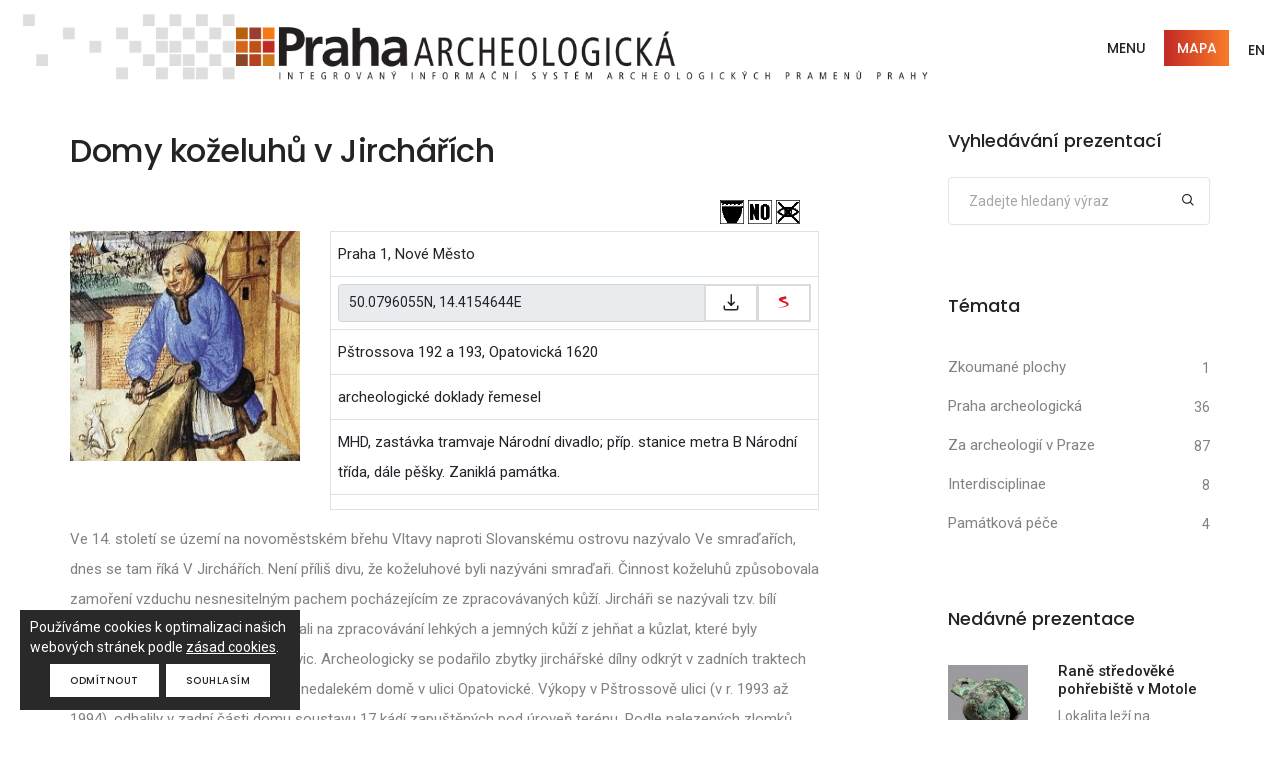

--- FILE ---
content_type: text/html; charset=utf-8
request_url: https://praha.aiscr.cz/p/323?page=1&tgo=45
body_size: 7335
content:
<!doctype html>
<html class="no-js" lang="en">
    <head>
	<!-- Global site tag (gtag.js) - Google Analytics -->
	<script async src="https://www.googletagmanager.com/gtag/js?id=UA-112993932-1"></script>
	<script>
			window.dataLayer = window.dataLayer || [];
			function gtag(){ dataLayer.push(arguments); }
				
			gtag('consent', 'default', {
				'analytics_storage': 'denied'
			});

			gtag('js', new Date());
			gtag('config', 'UA-112993932-1', { 'anonymize_ip': true });
	</script>

        <title>Integrovaný informační systém archeologických pramenů Prahy</title>
        <meta charset="utf-8">
        <meta http-equiv="X-UA-Compatible" content="IE=edge">
        <meta name="author" content="SmartGIS s.r.o.">
        <meta name="viewport" content="width=device-width,initial-scale=1.0,maximum-scale=1">
        <meta name="description" content="Integrovaný informační systém archeologických pramenů Prahy">
        
		<!-- favicon icon -->
        <link rel="shortcut icon" href="images/favicon.png">
        <link rel="apple-touch-icon" href="images/apple-touch-icon-57x57.png">
        <link rel="apple-touch-icon" sizes="72x72" href="images/apple-touch-icon-72x72.png">
        <link rel="apple-touch-icon" sizes="114x114" href="images/apple-touch-icon-114x114.png">
        
		<!-- style sheets and font icons  -->
        <link rel="stylesheet" type="text/css" href="/css/font-icons.min.css">
        <link rel="stylesheet" type="text/css" href="/css/theme-vendors.min.css">
        <link rel="stylesheet" type="text/css" href="/css/style.css">
        <link rel="stylesheet" type="text/css" href="/css/responsive.css">
		<link rel="stylesheet" type="text/css" href="/css/custom.css?NS4w">
			<link rel="stylesheet" href="/archicons/arch-icon.css">
	<link href="/css/blueimp-gallery.min.css" rel="stylesheet">
	<link href="/css/presentation.css?NS4w" rel="stylesheet">

    </head>
    <body data-mobile-nav-style="classic">
		<!-- start header -->
        <header>
            <!-- start navigation -->
            <nav class="navbar top-space navbar-expand-lg navbar-light bg-white header-light fixed-top header-reverse-scroll">
                <div class="container-lg nav-header-container">
					<div class="col-auto col-sm-6 col-lg-9 me-auto ps-lg-0">
                        <a class="navbar-brand" href="/">
							<img src="/images/logo.png" class="default-logo" alt="">
                            <img src="/images/logo.png" class="alt-logo" alt="">
                            <img src="/images/apple-touch-icon-57x57.png" class="mobile-logo" alt="">
                        </a>
                    </div>
                    <div class="col-auto menu-order px-lg-0">
                        <button class="navbar-toggler float-end" type="button" data-bs-toggle="collapse" data-bs-target="#navbarNav" aria-controls="navbarNav" aria-label="Toggle navigation">
                            <span class="navbar-toggler-line"></span>
                            <span class="navbar-toggler-line"></span>
                            <span class="navbar-toggler-line"></span>
                            <span class="navbar-toggler-line"></span>
                        </button>
						<div class="collapse navbar-collapse" id="navbarNav">
                            <ul class="navbar-nav alt-font">
								 <li class="nav-item dropdown simple-dropdown">
                                    <a href="#" class="nav-link text-uppercase">Menu</a>
                                    <i class="fa fa-angle-down dropdown-toggle" data-bs-toggle="dropdown" aria-hidden="true"></i>
                                    <ul class="dropdown-menu" role="menu">
                                        <li class="dropdown"><a class="text-uppercase " href="/#section-news">Aktuality</a></li>
										<li><hr class="dropdown-divider m-0"></li>
										<li class="dropdown"><a class="text-uppercase " href="/#section-presentation">Prezentace</a></li>
										<li class="dropdown"><a class="text-uppercase " href="/#section-media">Multimediálně</a></li>
										<li class="dropdown"><a class="text-uppercase " href="/#section-download">Ke stažení</a></li>
										<li><hr class="dropdown-divider m-0"></li>
										<li class="dropdown">
                                            <a data-bs-toggle="dropdown" href="javascript:void(0);" class="text-uppercase">Obsah mapy<i class="fas fa-angle-right dropdown-toggle"></i></a>
                                            <ul class="dropdown-menu">
                                                <li><a href="/info/zkoumane-plochy?page=1&amp;tgo=45">Zkoumané plochy</a></li>
                                                <li><a href="/info/praha-archeologicka?page=1&amp;tgo=45">Praha archeologická</a></li>
                                                <li><a href="/info/za-archeologii-v-praze?page=1&amp;tgo=45">Za archeologií v Praze</a></li>
                                                <li><a href="/info/interdisciplinae?page=1&amp;tgo=45">Interdisciplinae</a></li>
                                                <li><a href="/info/pamatkova-pece?page=1&amp;tgo=45">Památková péče</a></li>
                                            </ul>
                                        </li>
										<li class="dropdown"><a class="text-uppercase" href="/info/o-projektu?page=1&amp;tgo=45">O webu</a></li>
                                    </ul>
                                </li>
								<li class="nav-item my-auto ms-3 ms-md-0"><a class="btn btn-gradient-brand text-uppercase" href="/map/">Mapa</a></li>
                            </ul>
                        </div>
                    </div>
                    <div class="col-auto text-end hidden-xs pe-0 font-size-0">
                        <div class="my-auto header-language-text"><a class="btn btn-link text-uppercase" href="/info/about-en?page=1&amp;tgo=45">EN</a></div>
						
                    </div>
                </div>
            </nav>
            <!-- end navigation -->
        </header>
        <!-- end header -->
		
		<!-- content -->
<!-- The Gallery as lightbox dialog, should be a document body child element -->
<div id="blueimp-gallery"
	class="blueimp-gallery blueimp-gallery-controls"
	aria-label="image gallery"
	aria-modal="true"
	role="dialog"
	data-toggle-controls-on-enter="false"
	data-toggle-controls-on-slide-click="false">
	<div class="slides" aria-live="polite"></div>
	<h3 class="title"></h3>
	<a class="prev"
		aria-controls="blueimp-gallery"
		aria-label="previous slide"
		aria-keyshortcuts="ArrowLeft"></a>
	<a class="next"
		aria-controls="blueimp-gallery"
		aria-label="next slide"
		aria-keyshortcuts="ArrowRight" ></a>
	<a class="close"
		aria-controls="blueimp-gallery"
		aria-label="close"
		aria-keyshortcuts="Escape" ></a>
	<a download
		class="download"
		aria-controls="blueimp-gallery"
		aria-pressed="false" ></a>

	<a class="externlink"
		target="_blank"
		aria-controls="blueimp-gallery"
		aria-pressed="false" ></a>
	<ol class="indicator"></ol>
</div>
<!-- start blog content section -->
<section class="blog-right-side-bar">
	<div class="container">
		<div class="row justify-content-center">
			<div class="col-12 col-lg-8 right-sidebar md-margin-60px-bottom sm-margin-40px-bottom">
				<div class="row">
					<div class="col-12 blog-details-text last-paragraph-no-margin">
						<h5 class="alt-font font-weight-500 text-extra-dark-gray">Domy koželuhů v Jirchářích</h5>
					</div>                 
				</div>
				
				<div class="row">

						<div class="col-sm-10">
						</div>
						
							<div class="col-sm-2">
								<div class="pull-right">
										<span data-toggle="tooltip" data-placement="top" title="archeologická lokalita (středověk a novověk)" class="archicon archicon-archeo-lokalita-stredovek archicon-medium" aria-hidden="true"></span>  
										<span data-toggle="tooltip" data-placement="top" title="novověk (16.–18. stol.)" class="archicon archicon-datace-NO archicon-medium" aria-hidden="true"></span>  
										<span data-toggle="tooltip" data-placement="top" title="neviditelný" class="archicon archicon-neviditelny archicon-medium" aria-hidden="true"></span>  
								</div>
							</div>
				</div>
				
					
						<div class="row">
							<!-- uvodni obrazek  + tabulka  -->
							<div class="col-sm-4 mb-3 mb-sm-0">
								<img src="https://praha.aiscr.cz/presentation/323/uvodni-obr_5a66f538306cc_k7sxa686sx_250.jpg" width="250" height="250" alt="">
							</div>

							<div class="col-sm-8">
								<table class="table table-bordered">
									<tbody>
										<tr class="active">
											<td>
												<p>
													Praha 1,
													Nové Město
												</p>
											</td>
										</tr>
										<tr>
											<td>
												<div class="gps-change input-group">
													<input class="gps-input form-control" readonly="readonly" type="text" value="50.0796055N, 14.4154644E">
													<button class="btn btn-very-small btn-transparent-light-gray gps-btn-copy" data-clipboard-target=".gps-input" type="button" data-toggle="tooltip" data-placement="top" title="Zkopírovat do schránky"><i class="feather icon-feather-download icon-extra-small align-middle"></i></span></button>
													<a href="http://www.mapy.cz/?st=search&amp;fr=50.079605457325+14.415464401218" target="_blank" class="btn btn-very-small btn-transparent-light-gray" data-toggle="tooltip" data-placement="top" title="zobrazit na mapy.cz"><span class="mapycz-icon"></span></a>
												</div>
											</td>
										</tr>
										<tr class="active">
											<td><p>
													Pštrossova 192 a 193, Opatovická 1620
												</p>
											</td>
										</tr>
										<tr>
											<td>
												<p>archeologické doklady řemesel</p>
											</td>
										</tr>
										<tr class="active">
											<td>
												<p>MHD, zastávka tramvaje Národní divadlo; příp. stanice metra B Národní třída, dále pěšky.
Zaniklá památka.</p>
											</td>
										</tr>
										<tr>
											<td>
											</td>
										</tr>
									</tbody>
								</table>
							</div>
						</div>
					
					
					
									
						<div class="single-text">
								<p>Ve 14. století se území na novoměstském břehu Vltavy naproti Slovanskému ostrovu nazývalo Ve smraďařích, dnes se tam říká V Jirchářích. Není příliš divu, že koželuhové byli nazýváni smraďaři. Činnost koželuhů způsobovala zamoření vzduchu nesnesitelným pachem pocházejícím ze zpracovávaných kůží. Jircháři se nazývali tzv. bílí koželuhové, protože se specializovali na zpracovávání lehkých a jemných kůží z jehňat a kůzlat, které byly základními surovinami pro šití rukavic. Archeologicky se podařilo zbytky jirchářské dílny odkrýt v zadních traktech domů v Pštrossově ulici, ale také v nedalekém domě v ulici Opatovické. Výkopy v Pštrossově ulici (v r. 1993 až 1994), odhalily v zadní části domu soustavu 17 kádí zapuštěných pod úroveň terénu. Podle nalezených zlomků keramiky je zřejmé, že zařízení bylo v provozu na sklonku 16. století nebo ve století následujícím. V jamách hlubokých zhruba 0,5&ndash;0,8 metru o průměru větším než jeden metr, sestavili koželuzi z dřevěných pružin stažených na několika úrovních lýkem káď. Prostor mezi stěnou výkopu a káděmi poté vyplnili maltou, jež celou konstrukci zpevňovala. Opakované nakládání kůží do kádí s&nbsp;různými roztoky a přísadami (vápenné mléko, třísla apod.) bylo základem postupů při jejich zpracovávání. Není nikterak překvapivé, že nálezy kádí byly doprovázeny velkým množstvím ovčích a kozích kostí ležících všude okolo. Jehněčí a kůzlečí kůže byly totiž pro jircháře základní surovinou. Analýzou kostí bylo zjištěno, že pocházejí především z předních končetin mladých zvířat. Je zřejmé, že kůže byly do dílen přiváženy ještě s předními končetinami, které zůstaly při stahování spojeny s kůží a k jejich odřezání došlo až v další fázi zpracování.</p>

						</div>
					
					
				 

				<div class="gallery-container mt-20" id="gallery-container">
					<table class="table table-condensed table-images">
							 <tr> 
								<td>
											<a href="https://praha.aiscr.cz/presentation/323/L51-01-situace-jirchari-Pstrossova-ExpWithBleed-5mm_5a66f55fc445a_ifq5ejg7z8.jpg" title="Dílny koželuhů byly objeveny na parcelách domů čp. 192 (1) a 193 (2) v Pštrossově ulici a čp. 1661 v Opatovické (3); 4 – zaniklý kostel sv. Petra na Struze. S využitím pasportu domu čp. 192 a 193 (SÚRPMO) a podkladů autora." data-gallery>
											<img src="https://praha.aiscr.cz/presentation/323/L51-01-situace-jirchari-Pstrossova-ExpWithBleed-5mm_5a66f55fc445a_ifq5ejg7z8_150.jpg" alt="Dílny koželuhů byly objeveny na parcelách domů čp. 192 (1) a 193 (2) v Pštrossově ulici a čp. 1661 v Opatovické (3); 4 – zaniklý kostel sv. Petra na Struze. S využitím pasportu domu čp. 192 a 193 (SÚRPMO) a podkladů autora.">
										</a>
								</td>


								
							
								<td>
											<a href="https://praha.aiscr.cz/presentation/323/L51-02-boticka_5a66f578e809f_p5d0nej92w.jpg" title="Kožené výrobky se dochovají jen zřídka. Tento středověký střevíc pochází z výzkumu na Novém Městě. Foto M. Kalíšek." data-gallery>
											<img src="https://praha.aiscr.cz/presentation/323/L51-02-boticka_5a66f578e809f_p5d0nej92w_150.jpg" alt="Kožené výrobky se dochovají jen zřídka. Tento středověký střevíc pochází z výzkumu na Novém Městě. Foto M. Kalíšek.">
										</a>
								</td>


								
							
								<td>
											<a href="https://praha.aiscr.cz/presentation/323/L51-03-kozeluh-pri-praci_5a66f5a85219d_hfa0rzsz72.jpg" title="Koželuh při čištění kůže. Vpravo zapuštěná káď. Kolem 1505 (Podlecki – Fabiański 2000)." data-gallery>
											<img src="https://praha.aiscr.cz/presentation/323/L51-03-kozeluh-pri-praci_5a66f5a85219d_hfa0rzsz72_150.jpg" alt="Koželuh při čištění kůže. Vpravo zapuštěná káď. Kolem 1505 (Podlecki – Fabiański 2000).">
										</a>
								</td>


								
							
								<td>
											<a href="https://praha.aiscr.cz/presentation/323/L51-04-pudorys-rez_5a66f5c9e6526_38nef93fe1.jpg" title="Zadní trakt domu čp. 192. Nahoře řez káděmi č. 4, 6 a 10. Dole půdorys odkrytých objektů. 1 – malta; 2 – dřevo; 3 – zdivo (Wallisová 1995)." data-gallery>
											<img src="https://praha.aiscr.cz/presentation/323/L51-04-pudorys-rez_5a66f5c9e6526_38nef93fe1_150.jpg" alt="Zadní trakt domu čp. 192. Nahoře řez káděmi č. 4, 6 a 10. Dole půdorys odkrytých objektů. 1 – malta; 2 – dřevo; 3 – zdivo (Wallisová 1995).">
										</a>
								</td>


								 </tr> 
								<tr>
										<td><span class="width-table-title col-xs-5">1</span></td>
										<td><span class="width-table-title col-xs-5">2</span></td>
										<td><span class="width-table-title col-xs-5">3</span></td>
										<td><span class="width-table-title col-xs-5">4</span></td>
								</tr>
					</table>

					<!-- Následují popisky k obrázkům -->
					<div class="images-description">
						
							<ul class="list-style-05">
								<li><strong>1</strong> – <span class="readmore">Dílny koželuhů byly objeveny na parcelách domů čp. 192 (1) a 193 (2) v Pštrossově ulici a čp. 1661 v Opatovické (3); 4 – zaniklý kostel sv. Petra na Struze. S využitím pasportu domu čp. 192 a 193 (SÚRPMO) a podkladů autora.</span></li>
								<li><strong>2</strong> – <span class="readmore">Kožené výrobky se dochovají jen zřídka. Tento středověký střevíc pochází z výzkumu na Novém Městě. Foto M. Kalíšek.</span></li>
								<li><strong>3</strong> – <span class="readmore">Koželuh při čištění kůže. Vpravo zapuštěná káď. Kolem 1505 (Podlecki – Fabiański 2000).</span></li>
								<li><strong>4</strong> – <span class="readmore">Zadní trakt domu čp. 192. Nahoře řez káděmi č. 4, 6 a 10. Dole půdorys odkrytých objektů. 1 – malta; 2 – dřevo; 3 – zdivo (Wallisová 1995).</span></li>
							</ul>
					</div>
				</div>				
				
				
				
							
				<div class="tag-cloud">
						<a href="/article/?tgo=76&amp;page=1">knižní průvodce</a>
						<a href="/article/?tgo=65&amp;page=1">novověk</a>
						<a href="/article/?tgo=45&amp;page=1">Nové Město</a>
						<a href="/article/?tgo=84&amp;page=1">tipy na výlety</a>
						<a href="/article/?tgo=48&amp;page=1">řemeslo a technologie</a>
				</div>
				
				<div class="row">
						<div class="col-12 col-sm-9">
							<p class="text-muted">
								Datum vložení: 18.5.2017 | Datum aktualizace: 3.2.2018 <br>
								Autor: Michal Tryml
							</p>
						</div>
					<div class="col-12 col-sm-3">
						<p class="pull-right">
						</p>
					</div>
				</div>
				
				<div class="text-muted sources">
					Použité prameny:
					<ul class="list-style-05">
						<li class="linkify">Podlecki, J. – Fabiański, M. 2000: Miniatury z kodeksu Baltazara Behema. Kraków.</li>
						<li class="linkify">Wallisová, M. 1995: Pražské nálezy koželužen. Archaeologia historica 20, 623–630.</li>
					</ul>
				</div>
						
				
			</div>
		
			<!-- start sidebar -->
<aside class="col-12 col-xl-3 offset-xl-1 col-lg-4 col-md-7 blog-sidebar lg-padding-4-rem-left md-padding-15px-left">
	<div class="d-inline-block w-100 margin-5-rem-bottom">
		<span class="alt-font font-weight-500 text-large text-extra-dark-gray d-block margin-25px-bottom">Vyhledávání prezentací</span>
		<form action="/p/323?page=1&amp;tgo=45" method="post" id="search-form" role="search">
			<div class="position-relative">
				<input type="text" name="search" id="frm-searchForm-search" placeholder="Zadejte hledaný výraz" class="search-input medium-input border-color-medium-gray border-radius-4px mb-0" autocomplete="off">
				<button type="submit" class="bg-transparent btn text-fast-blue position-absolute right-5px top-8px text-medium md-top-8px sm-top-10px search-button"><i class="feather icon-feather-search ms-0 text-extra-dark-gray"></i></button>
			</div> 
		<input type="hidden" name="do" value="searchForm-submit"><!--[if IE]><input type=IEbug disabled style="display:none"><![endif]-->
</form>

	</div>
	<div class="margin-5-rem-bottom xs-margin-35px-bottom wow animate__fadeIn">
		<span class="alt-font font-weight-500 text-large text-extra-dark-gray d-block margin-35px-bottom">Témata</span>
		<ul class="list-style-07 list-unstyled">
			<li><a href="/article/?sel=zkp&amp;r=1&amp;page=1#pres-tabs">Zkoumané plochy</a><span class="item-qty">1</span></li>
			<li><a href="/article/?sel=pha&amp;r=1&amp;page=1#pres-tabs">Praha archeologická</a><span class="item-qty">36</span></li>
			<li><a href="/article/?sel=avp&amp;r=1&amp;page=1#pres-tabs">Za archeologií v Praze</a><span class="item-qty">87</span></li>
			<li><a href="/article/?sel=ide&amp;r=1&amp;page=1#pres-tabs">Interdisciplinae</a><span class="item-qty">8</span></li>
			<li><a href="/article/?sel=ppe&amp;r=1&amp;page=1#pres-tabs">Památková péče</a><span class="item-qty">4</span></li>
		</ul>
	</div>
	<div class="margin-5-rem-bottom xs-margin-35px-bottom wow animate__fadeIn">
		<span class="alt-font font-weight-500 text-large text-extra-dark-gray d-block margin-35px-bottom">Nedávné prezentace</span>
		<ul class="latest-post-sidebar position-relative">
				<li class="d-flex wow animate__fadeIn" data-wow-delay="0.2s">
					<figure class="flex-shrink-0">
						<a href="https://praha.aiscr.cz/p/390?page=1&amp;tgo=45">
								<img src="https://praha.aiscr.cz/presentation/390/uvodni_601c09f6674bd_cj6y6biwta_250.JPG" width="250" height="250" alt="">
						</a>
					</figure>
					<div class="media-body flex-grow-1">
						<a href="https://praha.aiscr.cz/p/390?page=1&amp;tgo=45" class="font-weight-500 text-extra-dark-gray d-inline-block margin-five-bottom md-margin-two-bottom">Raně středověké pohřebiště v Motole</a>
						<span class="text-medium d-block line-height-22px">
								Lokalita leží na severním svahu údolí Motolského…
						</span>
					</div>
				</li>
				<li class="d-flex wow animate__fadeIn" data-wow-delay="0.4s">
					<figure class="flex-shrink-0">
						<a href="https://praha.aiscr.cz/p/340?page=1&amp;tgo=45">
								<img src="https://praha.aiscr.cz/presentation/340/L58-01-letecky-pohled-ctverec_5a7442a64fd66_yemszpydvh_250.png" width="250" height="230" alt="">
						</a>
					</figure>
					<div class="media-body flex-grow-1">
						<a href="https://praha.aiscr.cz/p/340?page=1&amp;tgo=45" class="font-weight-500 text-extra-dark-gray d-inline-block margin-five-bottom md-margin-two-bottom">Hradiště Zámka u Bohnic</a>
						<span class="text-medium d-block line-height-22px">
								Hradiště Bohnice se nachází nad pravým břehem…
						</span>
					</div>
				</li>
				<li class="d-flex wow animate__fadeIn" data-wow-delay="0.6s">
					<figure class="flex-shrink-0">
						<a href="https://praha.aiscr.cz/p/355?page=1&amp;tgo=45">
								<img src="https://praha.aiscr.cz/presentation/355/L66-01-letecke-foto-nemusi-byt-asi-ne-ctverec_5a743e374459d_upgcwvmq9m_250.png" width="250" height="250" alt="">
						</a>
					</figure>
					<div class="media-body flex-grow-1">
						<a href="https://praha.aiscr.cz/p/355?page=1&amp;tgo=45" class="font-weight-500 text-extra-dark-gray d-inline-block margin-five-bottom md-margin-two-bottom">Hradiště Butovice</a>
						<span class="text-medium d-block line-height-22px">
								Eneolitické výšinné sídliště a později raně…
						</span>
					</div>
				</li>
		</ul>
	</div>
		<div class="margin-5-rem-bottom xs-margin-35px-bottom md-padding-3-rem-top wow animate__fadeIn">
		<span class="alt-font font-weight-500 text-large text-extra-dark-gray d-block margin-35px-bottom">Štítky</span>
		<div class="tag-cloud">
				<a href="/article/?tgo=76&amp;page=1">knižní průvodce</a>
				<a href="/article/?tgo=65&amp;page=1">novověk</a>
				<a href="/article/?tgo=45&amp;page=1">Nové Město</a>
				<a href="/article/?tgo=84&amp;page=1">tipy na výlety</a>
				<a href="/article/?tgo=48&amp;page=1">řemeslo a technologie</a>
		</div>
	</div>
</aside>
<!-- end sidebar -->	
		</div>		
	</div>		
</section>
<!-- end blog content section -->		<!-- \content -->
		
        <!-- start footer -->
        <footer class="footer-dark bg-slate-blue">
            <div class="footer-bottom padding-40px-tb border-top border-color-white-transparent">
				<div class="container"> 
                    <div class="row client-logo-style-02">
							<div class="col-3 col-lg-1 pb-3 pb-lg-0 offset-lg-2 text-center sm-no-margin wow animate__fadeIn">
								<a href="http://www.arup.cas.cz/" target="_blank" class="client-logo"><img alt="" src="/images/logos/aru.png"></a>
							</div>
							<div class="col-3 col-lg-1 pb-3 pb-lg-0  text-center sm-no-margin wow animate__fadeIn">
								<a href="https://www.npu.cz/" target="_blank" class="client-logo"><img alt="" src="/images/logos/npu.png"></a>
							</div>
							<div class="col-3 col-lg-1 pb-3 pb-lg-0  text-center sm-no-margin wow animate__fadeIn">
								<a href="http://www.aiscr.cz/" target="_blank" class="client-logo"><img alt="" src="/images/logos/ais-cr.png"></a>
							</div>
							<div class="col-3 col-lg-1 pb-3 pb-lg-0  text-center sm-no-margin wow animate__fadeIn">
								<a href="http://www.iprpraha.cz/" target="_blank" class="client-logo"><img alt="" src="/images/logos/ipr.png"></a>
							</div>
							<div class="col-3 col-lg-1 pb-3 pb-lg-0  text-center sm-no-margin wow animate__fadeIn">
								<a href="http://www.muzeumprahy.cz/" target="_blank" class="client-logo"><img alt="" src="/images/logos/mmp.png"></a>
							</div>
							<div class="col-3 col-lg-1 pb-3 pb-lg-0  text-center sm-no-margin wow animate__fadeIn">
								<a href="http://www.archaiapraha.cz/" target="_blank" class="client-logo"><img alt="" src="/images/logos/archaia.png"></a>
							</div>
							<div class="col-3 col-lg-1 pb-3 pb-lg-0  text-center sm-no-margin wow animate__fadeIn">
								<a href="https://www.mkcr.cz/" target="_blank" class="client-logo"><img alt="" src="/images/logos/mk.png"></a>
							</div>
							<div class="col-3 col-lg-1 pb-3 pb-lg-0  text-center sm-no-margin wow animate__fadeIn">
								<a href="http://av21.avcr.cz/" target="_blank" class="client-logo"><img alt="" src="/images/logos/strategie.png"></a>
							</div>
					</div>
					<div class="row align-items-center mt-4">
                        <div class="col-12 text-center last-paragraph-no-margin sm-margin-20px-bottom">
                            <p>&copy; 2022 Provozovatelem webu je:
								ARCHEOLOGICKÝ ÚSTAV AV ČR, Praha, v. v. i.,
								Letenská 4, 118 01  Praha 1,
								IČ: 67985912, DIČ: CZ67985912 
							</p>
                        </div>
                    </div>
                </div>
            </div>
        </footer>
        <!-- end footer -->
        <!-- start scroll to top -->
        <a class="scroll-top-arrow" href="javascript:void(0);"><i class="feather icon-feather-arrow-up"></i></a>
        <!-- end scroll to top -->
		
		<div class="cookie-consent">
			<span>Používáme cookies k optimalizaci našich webových stránek podle <a class="ml-1 text-white text-decoration-underline" href="/page/zasady-cookies">zásad cookies</a>.</span>
			<div class="mt-2 d-flex align-items-center justify-content-center g-2">
				<a class="btn btn-fancy btn-very-small btn-white me-2 cookie-consent-denied">Odmítnout</a>
				<a class="btn btn-fancy btn-very-small btn-white cookie-consent-granted">Souhlasím</a>
			</div>
		</div>
		
        <!-- javascript -->
        <script type="text/javascript" src="/js/jquery.min.js"></script>
        <script type="text/javascript" src="/js/theme-vendors.min.js"></script>
		<script type="text/javascript" src="/js/js.cookie.min.js"></script>
        <script type="text/javascript" src="/js/main.js"></script>
		<script type="text/javascript" src="/js/custom.js?NS4w"></script>
        <script type="text/javascript" src="/js/map/linkify.min.js"></script>
        <script type="text/javascript" src="/js/map/linkify-jquery.min.js"></script>
		
		<script>
			var pageBasePath = "";
			var pagefullPath = "https:\/\/praha.aiscr.cz";
			var mapStartSettings = undefined
		</script>
			<script src="/js/readmore.js"></script>
	<script src="/js/jquery.blueimp-gallery.min.js"></script>
	<script src="/js/linkify.min.js"></script>
	<script src="/js/linkify-jquery.min.js"></script>
	<script src="/js/clipboard.min.js"></script>
	<script src="/js/presentation.js"></script>

		
    </body>
</html>


--- FILE ---
content_type: text/css
request_url: https://praha.aiscr.cz/css/custom.css?NS4w
body_size: 678
content:
header .navbar .navbar-brand img, header.side-menu .logo img, header .sidebar-nav-menu .navbar-brand img {
	max-height: 100px;
}

.container-lg.nav-header-container {
	max-width: 1500px;
}

.accordion-style-04 .panel .panel-body {
	margin-left: 0px;
}

.accordion-style-04 .panel .accordion-toggle {
	width: calc(100% - 12rem);
}

.accordion-style-04.about-en .panel .accordion-toggle {
	width: calc(100% - 8rem);
}

@media screen and (max-width: 575px) {
	.accordion-style-04 .panel .accordion-toggle {
		width: 100%;
	}
}

.border-color-brand {
	border-color: #c32a26 !important;
}

.text-gradient-brand {
	background: linear-gradient(to right, #c32a26 0%, #f87b28 100%);
    -webkit-background-clip: text;
    -webkit-text-fill-color: transparent;
}

.bg-gradient-brand {
	background-image: linear-gradient(to right top, #c32a26, #f87b28, #c32a26, #f87b28, #f87b28);
}

.btn-gradient-brand {
	background-image: linear-gradient(to right, #c32a26, #f87b28, #c32a26);
    color: #fff;
    background-size: 200% auto;
    transition: all 0.3s cubic-bezier(.25,.8,.25,1);	
}

.btn-gradient-brand:hover {
	background-position: right center;
    color: #fff;	
}

section{
	padding-top: 3rem;
	padding-bottom: 3rem;
}

.client-logo-style-02 .client-logo{
	opacity: 1;
}

.client-logo-style-02 .client-logo:hover{
	opacity: 0.6;
}

.cookie-consent {
    position: fixed;
    bottom: 10px;
    left: 20px;
    width: 280px;
    padding-top: 7px;
    height: 100px;
    color: #fff;
    line-height: 20px;
    padding-left: 10px;
    padding-right: 10px;
    font-size: 14px;
    background: #292929;
    z-index: 120;
    cursor: pointer;
}

#section-about-project h4 {
	font-size: 1.85rem;
    line-height: 2.4rem;
}

.header-language-text a{
	color: #232323;
	border: 0 !important;
	margin-left: 4px;
}

--- FILE ---
content_type: text/css
request_url: https://praha.aiscr.cz/archicons/arch-icon.css
body_size: 1311
content:
.archicon {
    position: relative;
    top: 3px;
    display: inline-block;
    font-style: normal;
    font-weight: normal;
    line-height: 1;
	width: 16px;
    height: 16px;
	background-size: cover;
    /*float: left;
    display: block; */
}

.archicon-medium {
	width: 24px;
    height: 24px;
} 

.archicon-big {
	width: 28px;
    height: 28px;
}

/* chronologie */
.archicon-aktualita{
	background-image: url("chronologie-aktualita.png");
}
.archicon-datace-IN {
	background-image: url("chronologie-industrial.png");
}
.archicon-datace-NO {
	background-image: url("chronologie-novovek.png");
}
.archicon-datace-PR {
	background-image: url("chronologie-pravek.png");
}
.archicon-datace-RS {
	background-image: url("chronologie-rany-stredovek.png");
}
.archicon-datace-VS {
	background-image: url("chronologie-vrcholny-stredovek.png");
}

/* itinerar */
.archicon-bus {
	background-image: url("doprava-bus.png");
}
.archicon-tram {
	background-image: url("doprava-tram.png");
}
.archicon-lanovka {
	background-image: url("doprava-lanovka.png");
}
.archicon-metro {
	background-image: url("doprava-metro.png");
}
.archicon-vlak {
	background-image: url("doprava-vlak.png");
}
.archicon-znaceni-cervena {
	background-image: url("dostupnost-turisticka-cervena.png");
}
.archicon-znaceni-modra {
	background-image: url("dostupnost-turisticka-modra.png");
}
.archicon-znaceni-zelena {
	background-image: url("dostupnost-turisticka-zelena.png");
}
.archicon-znaceni-zluta {
	background-image: url("dostupnost-turisticka-zluta.png");
}

/* vyznam a dostupnost */
.archicon-KP-NKP {
	background-image: url("dostupnost-kp-nkp.png");
}
.archicon-UNESCO {
	background-image: url("dostupnost-unesco.png");
}
.archicon-viditelny {
	background-image: url("dostupnost-viditelny.png");
}
.archicon-neviditelny {
	background-image: url("dostupnost-neviditelny.png");
}
.archicon-pristupna-pamatka {
	background-image: url("dostupnost-pristupna-pamatka.png");
}
.archicon-info {
	background-image: url("dostupnost-info.png");
}

/* předmět prezentace */
.archicon-archeo-lokalita-pravek{
	background-image: url("pamatky-archeologicka-lokalita-pravek.png");
}
.archicon-archeo-lokalita-stredovek{
	background-image: url("pamatky-archeologicka-lokalita-stredovek.png");
}
.archicon-dum {
	background-image: url("pamatky-dum.png");
}
.archicon-dvur-usedlost {
	background-image: url("pamatky-dvur-usedlost.png");
}
.archicon-hrad {
	background-image: url("pamatky-hrad.png");
}
.archicon-hradiste {
	background-image: url("pamatky-hradiste.png");
}
.archicon-industrialni-pamatka {
	background-image: url("pamatky-industrialni-pamatka.png");
}
.archicon-jina-pametihodnost {
	background-image: url("pamatky-jina-pametihodnost.png");
}
.archicon-klaster {
	background-image: url("pamatky-klaster.png");
}
.archicon-kostel {
	background-image: url("pamatky-kostel.png");
}
.archicon-misto-rozhledu {
	background-image: url("pamatky-misto-rozhledu.png");
}
.archicon-misto-vyhledu {
	background-image: url("pamatky-misto-vyhledu.png");
}
.archicon-most {
	background-image: url("pamatky-most.png");
}
.archicon-muzeum-expozice {
	background-image: url("pamatky-muzeum-expozice.png");
}
.archicon-opevneni-hradba {
	background-image: url("pamatky-opevneni-hradba.png");
}
.archicon-palac {
	background-image: url("pamatky-palac.png");
}
.archicon-pohrebiste {
	background-image: url("pamatky-pohrebiste.png");
}
.archicon-studna {
	background-image: url("pamatky-studna.png");
}
.archicon-tvrz {
	background-image: url("pamatky-tvrz.png");
}
.archicon-vesnice {
	background-image: url("pamatky-vesnice.png");
}
.archicon-zamek {
	background-image: url("pamatky-zamek.png");
}
.archicon-vojenska-pamatka-mladsi {
	background-image: url("pamatky-vojenska-pamatka-mladsi.png");
}
.archicon-vojenska-pamatka-starsi {
	background-image: url("pamatky-vojenska-pamatka-starsi.png");
}
.archicon-judaisticke-pamatky {
	background-image: url("pamatky-judaisticke-pamatky.png");
}
.archicon-pozvanka {
	background-image: url("chronologie-udalost-pozvanka-zprava.png");
}


/** nezadane */

.archicon-prezentace {
	background-image: url("dostupnost-prezentace.png");
}

/** nastroje mapy */
.archicon-nastroje-filtr{
	background-image: url("nastroje-filtr.png");
}
.archicon-nastroje-informace{
	background-image: url("nastroje-informace.png");
}
.archicon-nastroje-mereni-delky {
	background-image: url("nastroje-mereni-delky.png");
}
.archicon-nastroje-mereni-plochy {
	background-image: url("nastroje-mereni-plochy.png");
}
.archicon-nastroje-na-celou-obrazovku {
	background-image: url("nastroje-na-celou-obrazovku.png");
}
.archicon-nastroje-oddalit {
	background-image: url("nastroje-oddalit.png");
}
.archicon-nastroje-oznacit-vse {
	background-image: url("nastroje-oznacit-vse.png");
}
.archicon-nastroje-oznacit-vyber {
	background-image: url("nastroje-oznacit-vyber.png");
}
.archicon-nastroje-popiska1 {
	background-image: url("nastroje-popiska1.png");
}
.archicon-nastroje-popiska2 {
	background-image: url("nastroje-popiska2.png");
}
.archicon-nastroje-posun {
	background-image: url("nastroje-posun.png");
}
.archicon-nastroje-potvrdit-vybrane {
	background-image: url("nastroje-potvrdit-vybrane.png");
}
.archicon-nastroje-priblizit {
	background-image: url("nastroje-priblizit.png");
}
.archicon-nastroje-rozbaleni-sbaleni-okna2 {
	background-image: url("nastroje-rozbaleni-sbaleni-okna2.png");
}
.archicon-nastroje-vrstvy {
	background-image: url("nastroje-vrstvy.png");
}
.archicon-nastroje-vyber {
	background-image: url("nastroje-vyber.png");
}
.archicon-nastroje-zrusit-vyber {
	background-image: url("nastroje-zrusit-vyber.png");
}
.archicon-nastroje-tisk {
	background-image: url("nastroje-tisk.png");
}
.archicon-nastroje-priblizit-polygon {
	background-image: url("nastroje-priblizit-polygon.png");
}
.archicon-nastroje-presun-vyberu-nahoru {
	background-image: url("nastroje-presun-vyberu-nahoru.png");
}
.archicon-nastroje-invertovat-vyber {
	background-image: url("nastroje-invertovat-vyber.png");
}
.archicon-nastroje-export-csv {
	background-image: url("nastroje-export-csv.png");
}


.archicon-link-web {
	background-image: url("link-web.png");
}
.archicon-link-pamatkovy-katalog {
	background-image: url("link-pamatkovy-katalog.png");
}
.archicon-link-dokument {
	background-image: url("link-dokument.png");
}
.archicon-pdf-doc {
	background-image: url("pdf-doc.png");
}



/*
.archicon-archeo-naleziste{
	background-image: url("archeo-naleziste.png");
}
.archicon-nepristupna-pamatka {
	background-image: url("nepristupna-pamatka.png");
}


.archicon-setkani {
	background-image: url("setkani.png");
}

.archicon-tram {
	background-image: url("tram.png");
}
.archicon-tvrz {
	background-image: url("tvrz.png");
}
.archicon-vesnice {
	background-image: url("vesnice.png");
}
.archicon-zamek {
	background-image: url("zamek.png");
}
.archicon-znaceni-cervena-vlevo {
	background-image: url("znaceni-cervena-vlevo.png");
}
.archicon-znaceni-cervena-vpravo {
	background-image: url("znaceni-cervena-vpravo.png");
}

.archicon-znaceni-modra-vlevo {
	background-image: url("znaceni-modra-vlevo.png");
}
.archicon-znaceni-modra-vpravo {
	background-image: url("znaceni-modra-vpravo.png");
}
.archicon-znaceni-zelena-vlevo {
	background-image: url("znaceni-zelena-vlevo.png");
}
.archicon-znaceni-zelena-vpravo {
	background-image: url("znaceni-zelena-vpravo.png");
}
.archicon-znaceni-zluta-vlevo {
	background-image: url("znaceni-zluta-vlevo.png");
}
.archicon-znaceni-zluta-vpravo {
	background-image: url("znaceni-zluta-vpravo.png");
}
.archicon-znaceni-NS {
	background-image: url("znaceni-NS.png");
}
*/

--- FILE ---
content_type: application/javascript
request_url: https://praha.aiscr.cz/js/linkify-jquery.min.js
body_size: 1203
content:
!function(e,t){"use strict";function n(e,t,n){var i=n[n.length-1];e.replaceChild(i,t);for(var r=n.length-2;r>=0;r--)e.insertBefore(n[r],i),i=n[r]}function i(e,t,n){for(var i=[],r=0;r<e.length;r++){var o=e[r],a=o.isLink&&f.resolve(t.validate,o.toString(),o.type);if(o.isLink&&a){var l=o.toHref(t.defaultProtocol),s=f.resolve(t.format,o.toString(),o.type),d=f.resolve(t.formatHref,l,o.type),u=f.resolve(t.attributes,l,o.type),c=f.resolve(t.tagName,l,o.type),y=f.resolve(t.linkClass,l,o.type),m=f.resolve(t.target,l,o.type),v=f.resolve(t.events,l,o.type),h=n.createElement(c);if(h.setAttribute("href",d),h.setAttribute("class",y),m&&h.setAttribute("target",m),u)for(var k in u)h.setAttribute(k,u[k]);if(v)for(var g in v)h.addEventListener?h.addEventListener(g,v[g]):h.attachEvent&&h.attachEvent("on"+g,v[g]);h.appendChild(n.createTextNode(s)),i.push(h)}else"nl"===o.type&&t.nl2br?i.push(n.createElement("br")):i.push(n.createTextNode(o.toString()))}return i}function r(e,t,o){if(!e||"object"!=typeof e||e.nodeType!==s)throw new Error("Cannot linkify "+e+" - Invalid DOM Node type");var a=t.ignoreTags;if("A"===e.tagName||a.indexOf(e.tagName)>=0)return e;for(var f=e.firstChild;f;){switch(f.nodeType){case s:r(f,t,o);break;case d:var u=f.nodeValue,c=l(u),y=i(c,t,o);n(e,f,y),f=y[y.length-1]}f=f.nextSibling}return e}function o(e,t){var n=arguments.length<=2||void 0===arguments[2]?null:arguments[2];try{n=n||window&&window.document||global&&global.document}catch(i){}if(!n)throw new Error("Cannot find document implementation. If you are in a non-browser environment like Node.js, pass the document implementation as the third argument to linkifyElement.");return t=f.normalize(t),r(e,t,n)}function a(e){function t(e){return e=o.normalize(e),this.each(function(){o.helper(this,e,n)})}var n=arguments.length<=1||void 0===arguments[1]?null:arguments[1];e.fn=e.fn||{};try{n=n||window&&window.document||global&&global.document}catch(i){}if(!n)throw new Error("Cannot find document implementation. If you are in a non-browser environment like Node.js, pass the document implementation as the third argument to linkifyElement.");"function"!=typeof e.fn.linkify&&(e.fn.linkify=t,e(n).ready(function(){e("[data-linkify]").each(function(){var t=e(this),n=t.data(),i=n.linkify,r=n.linkifyNlbr,o={linkAttributes:n.linkifyAttributes,defaultProtocol:n.linkifyDefaultProtocol,events:n.linkifyEvents,format:n.linkifyFormat,formatHref:n.linkifyFormatHref,newLine:n.linkifyNewline,nl2br:!!r&&0!==r&&"false"!==r,tagName:n.linkifyTagname,target:n.linkifyTarget,linkClass:n.linkifyLinkclass,validate:n.linkifyValidate,ignoreTags:n.linkifyIgnoreTags},a="this"===i?t:t.find(i);a.linkify(o)})}))}var l=t.tokenize,f=t.options,s=1,d=3;o.helper=r,o.normalize=f.normalize;var u=void 0;try{u=document}catch(c){u=null}"undefined"!=typeof e&&u&&a(e,u),window.linkifyElement=o}(window.jQuery,window.linkify);

--- FILE ---
content_type: application/javascript
request_url: https://praha.aiscr.cz/js/custom.js?NS4w
body_size: 664
content:
$(function(){
	initializeHomepageMapBannerDynamicBackground();
	initializeCookieConsent();
	initializeAnimatedScrollToAnchor();
	setHomepageLinkify();
});

function initializeHomepageMapBannerDynamicBackground() {
	var id = 0;
	window.setInterval(function () {
		id = ++id % 3;

		$("#homepageMapBanner").animate({
			opacity: 0.75
		}, 'fast', function () {
			$("#homepageMapBanner")
				.css({
					'background-image': "url('images/map-background-" + id + ".jpg')"
				})
				.animate({
					opacity: 1
				});
		});
	}, 7000);
}

function initializeCookieConsent() {
	$("a.cookie-consent-granted").click(function (e){
		e.preventDefault();
		Cookies.set('cookie-consent', 'granted');
		$(this).parents(".cookie-consent").remove();
		
		 gtag('consent', 'update', {
			'analytics_storage': 'granted'
		 });
		 
		 if($(this).hasClass("reload")){
			location.reload();
		 }
	});
	
	$("a.cookie-consent-denied").click(function (e){
		e.preventDefault();
		Cookies.set('cookie-consent', 'denied');
		$(this).parents(".cookie-consent").remove();
		
		if($(this).hasClass("reload")){
			location.reload();
		}
	});
	
}

function initializeAnimatedScrollToAnchor() {
	$(".animated-scroll-to-anchor").click(function(e) {
		e.preventDefault();
		var href = $(this).attr('href');
		var anchor = href.substr(href.search('#'));
		
		var target = $(anchor);
		var extra = (anchor === "#section-about-project") ? -500 : 0;
		
		$('html,body').animate({scrollTop: target.offset().top + extra}, 'slow');
	});
}

function setHomepageLinkify() {
	$('.linkify').linkify({
		linkAttributes: {
			rel: 'nofollow'
		}
	});
}


--- FILE ---
content_type: application/javascript
request_url: https://praha.aiscr.cz/js/presentation.js
body_size: 1327
content:
$(function () {
	//povolení tooltipů
	$("[data-toggle*='tooltip']").tooltip();

	//pro titulky obrázků
	$('.images-description .readmore').readmore({substr_len: 95});

	$.fn.SMreadmore = function () {
		this.each(function () {
			if ($(this).nextUntil(':not(.readmore-ready-for-open)').length > 0) {
				$(this).nextUntil(':not(.readmore-ready-for-open)').last().children('p').last().append(' <a href="#" class="readmore-close-next-p">&lt;&lt; Méně</a>');
				$(this).children('p').last().append(' <a href="#" class="readmore-open-next-p">Více &gt;&gt;</a>');
				$('.readmore-open-next-p').click(function (event) {
					event.preventDefault();
					element = $(this).parentsUntil("div.single-text").parent("div")
					element.nextUntil(":not(.readmore-ready-for-open)").show("slow");
					element.nextUntil(":not(.readmore-ready-for-open)").last().children("p").children('.readmore-close-next-p').show();
					$(this).hide();
				});
				$('.readmore-close-next-p').click(function (event) {
					event.preventDefault();
					element = $(this).parentsUntil("div.readmore-ready-for-open").parent('div').hide();
					element.prevUntil("div.single-text").hide('slow');
					if (element.prev().hasClass("single-text")) {
						element.prev().children("p").children(".readmore-open-next-p").show();
					} else {
						element.prevUntil("div.single-text").last().prev().children("p").children(".readmore-open-next-p").show();
					}
					$(this).hide();
				});
			}
			;
		});
	}

	$('.single-text').SMreadmore();

	//vyhledání URL v textu a změna na prokliknutelnou URL
	$('.linkify').linkify({
		linkAttributes: {
			rel: 'nofollow'
		}
	});
	
	//zobrazujeme cislo aktualni fotografie
	/*$('#blueimp-gallery').on('slideend', function (event, index, slide) {
		$(slide).find("#current-slide").text(index + 1);
	});*/

	$('#blueimp-gallery').on('slide', function (event, index, slide) {
		var galery = $('#blueimp-gallery').data('gallery');
		if(galery.list[index].hasAttribute('data-externlink')) {
			var linkMedia = galery.list[index].getAttribute('data-externlink');
			$(".blueimp-gallery-display > .download").hide();
			$(".blueimp-gallery-display > .externlink").attr('href', linkMedia);
			$(".blueimp-gallery-display > .externlink").show();
		} else {
			var linkDownload = galery.list[index].getAttribute('href');
			$(".blueimp-gallery-display > .externlink").hide();
			$(".blueimp-gallery-display > .download").attr('href', linkDownload);
			$(".blueimp-gallery-display > .download").show();
		}
	});

	if (window.location.hash === "#mainPresentationScroll") {
		//automatické scrollování na určité místo úvodní prezentace
		//použivá se v případě prokliku z homepage

		//zascrolujeme
		var container = $('body');
		var scrollTo = $("h3:contains('Úvod')");
		container.animate({
			scrollTop: scrollTo.offset().top - container.offset().top + container.scrollTop() - 10
		}, 1500, "swing");

		$(".readmore-open-next-p:first").trigger("click");
	}

	/* selector pro kopirovani do schranky*/
	new Clipboard('.gps-btn-copy');
	
	
	// Android or iOS => show button according to platform
	const ua = navigator.userAgent.toLowerCase();
	if(ua.indexOf("android") >= 0) { //is Android
		$("#ios-container").hide();
		$("#android-container").removeClass("col-6").addClass("col-12");
	}
	
	if(ua.indexOf("iphone") >= 0 || ua.indexOf("ios") >= 0) { //is iOS
		$("#android-container").hide();
		$("#ios-container").removeClass("col-6").addClass("col-12");
	}
});

--- FILE ---
content_type: application/javascript
request_url: https://praha.aiscr.cz/js/readmore.js
body_size: 831
content:
/**
 * jquery.readmore - Substring long paragraphs and make expandable with "more" link
 * @date 7 July 2010
 * @author Jake Trent  http://www.jtsnake.com/
 * @version 1.1
 */
(function ($) {
	$.fn.readmore = function (settings) {

		var opts = $.extend({}, $.fn.readmore.defaults, settings);

		this.each(function () {
			$(this).data("opts", opts);
			if ($(this).html().length > opts.substr_len) {
				abridge($(this));
				linkage($(this));
			}
		});

		function linkage(elem) {
			elem.append(' <a class="more readmore-more">' + elem.data("opts").more_text + '</a>');
			elem.children(".more").click(function () {
				if ($(this).hasClass("more readmore-more less")) {
					$(this).removeClass("less");
					$(this).html(elem.data("opts").more_text);
					$(this).siblings("span.readmore-ellipses").show();
				} else {
					$(this).addClass("less");
					$(this).html(elem.data("opts").less_text);
					$(this).siblings("span.readmore-ellipses").hide();
				}
				$(this).siblings("span.readmore-hidden").animate({'opacity': 'toggle'}, 1000);
				//$(this).siblings("span:not(.readmore-hidden)").hide().siblings("span.readmore-hidden").animate({'opacity': 'toggle'}, 1000);
			});
		}

		function abridge(elem) {
			var opts = elem.data("opts");
			var txt = elem.html();
			var len = opts.substr_len;
			var dots = '<span class="readmore-ellipses">' + opts.ellipses + "</span>";
			var charAtLen = txt.substr(len, 1);
			while (len < txt.length && !/\s/.test(charAtLen)) {
				len++;
				charAtLen = txt.substr(len, 1);
			}
			var shown = txt.substring(0, len) + dots;
			var hidden = '<span class="readmore-hidden" style="display:none;">' + txt.substring(len, txt.length) + '</span>';
			elem.html(shown + hidden);
		}

		return this;
	};

	$.fn.readmore.defaults = {
		substr_len: 500,
		ellipses: '&#8230;',
		//more_link: ' <a class="more readmore-more">zobrazit více</a>',
		//less_link: ' <a class="more readmore-less">zobrazit méně</a>',
		more_text: 'Více &gt;&gt;',
		less_text: '&lt;&lt; Méně'
	};

})(jQuery);